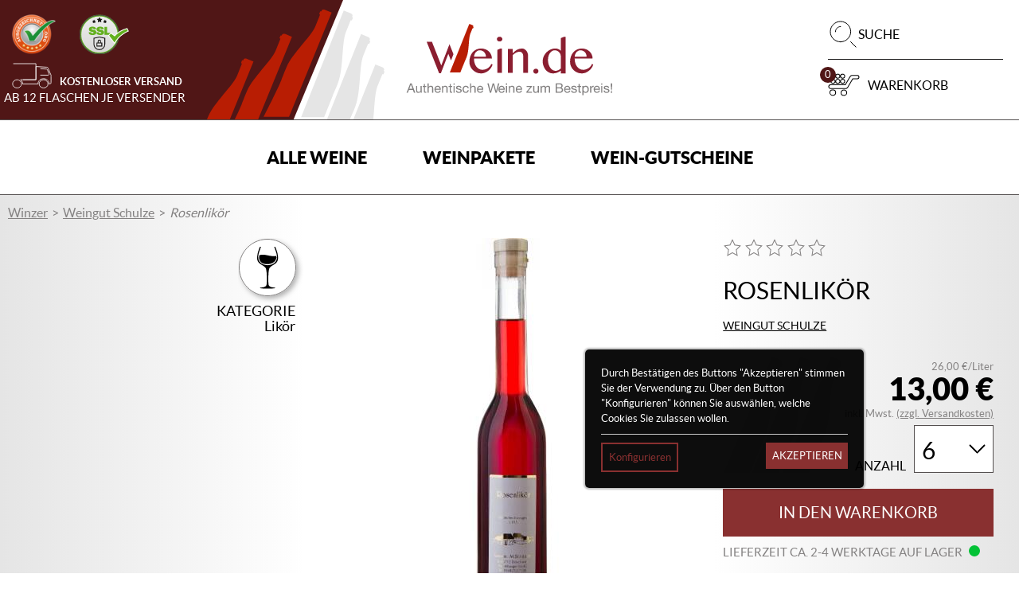

--- FILE ---
content_type: image/svg+xml
request_url: https://www.wein.de/images/payment/visa-logo.svg
body_size: 945
content:
<svg height="19" viewBox="0 0 57 19" width="57" xmlns="http://www.w3.org/2000/svg"><g fill="none"><g fill="#00579f"><path d="m24.7406335 18.3214286h-4.3834906l2.741749-17.30357146h4.383251z"/><path d="m41.7321429.75507557c-.9369942-.35885524-2.4231443-.75507557-4.2607646-.75507557-4.6912051 0-7.9947134 2.41493782-8.0149756 5.86757166-.0389656 2.54734563 2.3652153 3.96220328 4.1633504 4.81156924 1.8378801.8679232 2.4626295 1.4344179 2.4626295 2.2080506-.0187035 1.1881595-1.485111 1.7358463-2.8528056 1.7358463-1.8965883 0-2.9128126-.2823697-4.4571514-.9434056l-.6255287-.2833728-.664754 3.981262c1.1141579.4900092 3.1668687.9248485 5.2980303.9439072 4.9844866 0 8.2295464-2.3775728 8.2679925-6.0569048.0189633-2.0189683-1.2505378-3.56598297-3.9874854-4.83012644-1.6614956-.81149935-2.6790187-1.35868464-2.6790187-2.18899192.0194828-.7548248.8606214-1.52795599 2.7361683-1.52795599 1.5443388-.03786662 2.6790187.32048708 3.5386011.67909155l.4296613.18833005z"/><path d="m47.736211 12.1915461c.373768-.9940813 1.8120057-4.84146702 1.8120057-4.84146702-.0188622.03694469.3730234-1.0124313.5971354-1.65663903l.3171816 1.49099959s.859468 4.14196456 1.0461038 5.00710646c-.7093154 0-2.8759788 0-3.7724265 0zm5.6023016-11.17368896h-3.5105904c-1.0825871 0-1.9050754.3126842-2.3721613 1.4357049l-6.7414752 15.86786656h4.7621921s.7840195-2.1356967.9525378-2.5956703h5.827158c.1302977.6075077.5415418 2.5956703.5415418 2.5956703h4.2022846z"/><path d="m16.4915081 1.01785714-4.5228554 11.81190586-.4942336-2.3955927c-.8361815-2.76420202-3.45862442-5.76744895-6.38513339-7.26074504l4.14277296 15.14800334h4.88374443l7.2591969-17.30357146z"/></g><path d="m7.49597816 1.01785714h-7.4200676l-.07591056.34046817c5.78811677 1.39832589 9.6214737 4.76893696 11.1964286 8.82024609l-1.61303627-7.74428089c-.26556085-1.07620345-1.08166236-1.38093319-2.08741417-1.41643337z" fill="#faa61a"/></g></svg>